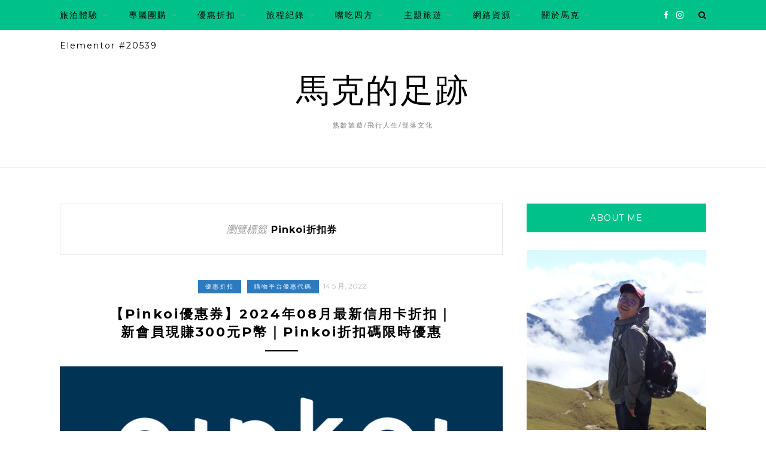

--- FILE ---
content_type: text/html; charset=utf-8
request_url: https://www.google.com/recaptcha/api2/aframe
body_size: 267
content:
<!DOCTYPE HTML><html><head><meta http-equiv="content-type" content="text/html; charset=UTF-8"></head><body><script nonce="x9N5Tt3kb1fJyJqdrU4B5g">/** Anti-fraud and anti-abuse applications only. See google.com/recaptcha */ try{var clients={'sodar':'https://pagead2.googlesyndication.com/pagead/sodar?'};window.addEventListener("message",function(a){try{if(a.source===window.parent){var b=JSON.parse(a.data);var c=clients[b['id']];if(c){var d=document.createElement('img');d.src=c+b['params']+'&rc='+(localStorage.getItem("rc::a")?sessionStorage.getItem("rc::b"):"");window.document.body.appendChild(d);sessionStorage.setItem("rc::e",parseInt(sessionStorage.getItem("rc::e")||0)+1);localStorage.setItem("rc::h",'1768652627037');}}}catch(b){}});window.parent.postMessage("_grecaptcha_ready", "*");}catch(b){}</script></body></html>